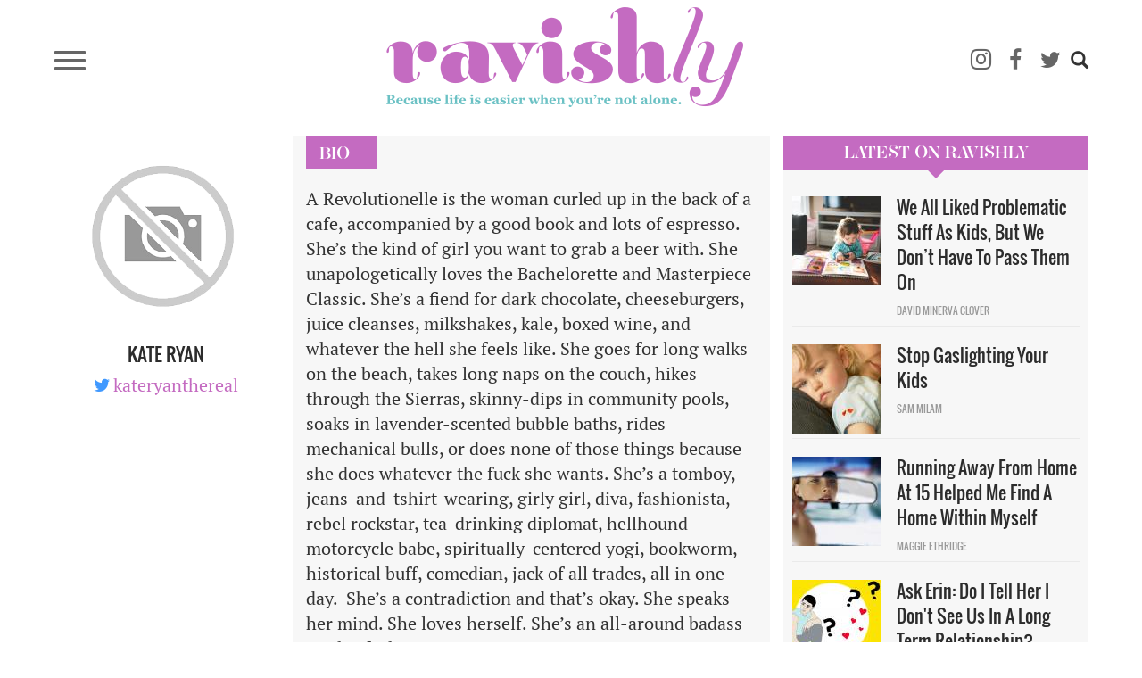

--- FILE ---
content_type: text/html; charset=UTF-8
request_url: https://ravishly.com/contributors/kate-ryan
body_size: 14163
content:
<!DOCTYPE html>
<html  lang="en" dir="ltr" prefix="og: https://ogp.me/ns#">
  <head>
    <meta charset="utf-8" />
<script async src="https://www.googletagmanager.com/gtag/js?id=UA-46861674-1"></script>
<script>window.dataLayer = window.dataLayer || [];function gtag(){dataLayer.push(arguments)};gtag("js", new Date());gtag("set", "developer_id.dMDhkMT", true);gtag("config", "UA-46861674-1", {"groups":"default","anonymize_ip":true,"link_attribution":true,"custom_map":{"dimension1":"","dimension2":"","dimension3":"","dimension4":"","dimension5":"","dimension6":"","dimension8":"","dimension9":"","metric1":"","metric2":"","metric3":""},"page_path":location.pathname + location.search + location.hash});</script>
<meta name="description" content="A Revolutionelle is the woman curled up in the back of a cafe, accompanied by a good book and lots of espresso. She’s the kind of girl you want to grab a beer with. She unapologetically loves the Bachelorette and Masterpiece Classic. She’s a fiend for dark chocolate, cheeseburgers, juice cleanses, milkshakes, kale, boxed wine, and whatever the hell she feels like." />
<link rel="canonical" href="https://ravishly.com/contributors/kate-ryan" />
<meta property="og:site_name" content="Ravishly" />
<meta property="og:type" content="article" />
<meta property="og:url" content="https://ravishly.com/contributors/kate-ryan" />
<meta name="twitter:card" content="summary" />
<meta name="twitter:description" content="A Revolutionelle is the woman curled up in the back of a cafe, accompanied by a good book and lots of espresso. She’s the kind of girl you want to grab a beer with. She unapologetically loves the Bachelorette and Masterpiece Classic. She’s a fiend for dark chocolate, cheeseburgers, juice cleanses, milkshakes, kale, boxed wine, and whatever the hell she feels like." />
<script type="text/javascript" data-pin-hover="1" async defer data-pin-height="0" data-pin-shape="rect" data-pin-color="gray" src="//assets.pinterest.com/js/pinit.js"></script>
<meta name="Generator" content="Drupal 10 (https://www.drupal.org)" />
<meta name="MobileOptimized" content="width" />
<meta name="HandheldFriendly" content="true" />
<meta name="viewport" content="width=device-width, initial-scale=1.0" />
<link rel="icon" href="/themes/custom/ravishly/favicon.ico" type="image/vnd.microsoft.icon" />

    <title>Kate Ryan | Ravishly</title>
    <link rel="stylesheet" media="all" href="/core/misc/components/progress.module.css?ssptu0" />
<link rel="stylesheet" media="all" href="/core/misc/components/ajax-progress.module.css?ssptu0" />
<link rel="stylesheet" media="all" href="/core/modules/system/css/components/align.module.css?ssptu0" />
<link rel="stylesheet" media="all" href="/core/modules/system/css/components/fieldgroup.module.css?ssptu0" />
<link rel="stylesheet" media="all" href="/core/modules/system/css/components/container-inline.module.css?ssptu0" />
<link rel="stylesheet" media="all" href="/core/modules/system/css/components/clearfix.module.css?ssptu0" />
<link rel="stylesheet" media="all" href="/core/modules/system/css/components/details.module.css?ssptu0" />
<link rel="stylesheet" media="all" href="/core/modules/system/css/components/hidden.module.css?ssptu0" />
<link rel="stylesheet" media="all" href="/core/modules/system/css/components/item-list.module.css?ssptu0" />
<link rel="stylesheet" media="all" href="/core/modules/system/css/components/js.module.css?ssptu0" />
<link rel="stylesheet" media="all" href="/core/modules/system/css/components/nowrap.module.css?ssptu0" />
<link rel="stylesheet" media="all" href="/core/modules/system/css/components/position-container.module.css?ssptu0" />
<link rel="stylesheet" media="all" href="/core/modules/system/css/components/reset-appearance.module.css?ssptu0" />
<link rel="stylesheet" media="all" href="/core/modules/system/css/components/resize.module.css?ssptu0" />
<link rel="stylesheet" media="all" href="/core/modules/system/css/components/system-status-counter.css?ssptu0" />
<link rel="stylesheet" media="all" href="/core/modules/system/css/components/system-status-report-counters.css?ssptu0" />
<link rel="stylesheet" media="all" href="/core/modules/system/css/components/system-status-report-general-info.css?ssptu0" />
<link rel="stylesheet" media="all" href="/core/modules/system/css/components/tablesort.module.css?ssptu0" />
<link rel="stylesheet" media="all" href="/modules/contrib/blazy/css/blazy.css?ssptu0" />
<link rel="stylesheet" media="all" href="/core/modules/views/css/views.module.css?ssptu0" />
<link rel="stylesheet" media="all" href="/modules/contrib/webform/modules/webform_bootstrap/css/webform_bootstrap.css?ssptu0" />
<link rel="stylesheet" media="all" href="https://cdn.jsdelivr.net/npm/entreprise7pro-bootstrap@3.4.5/dist/css/bootstrap.css" integrity="sha256-ELMm3N0LFs70wt2mEb6CfdACbbJQfLmVHKLV/edLhNY=" crossorigin="anonymous" />
<link rel="stylesheet" media="all" href="https://cdn.jsdelivr.net/npm/@unicorn-fail/drupal-bootstrap-styles@0.0.2/dist/3.1.1/7.x-3.x/drupal-bootstrap.css" integrity="sha512-ys0R7vWvMqi0PjJvf7827YdAhjeAfzLA3DHX0gE/sPUYqbN/sxO6JFzZLvc/wazhj5utAy7rECg1qXQKIEZOfA==" crossorigin="anonymous" />
<link rel="stylesheet" media="all" href="https://cdn.jsdelivr.net/npm/@unicorn-fail/drupal-bootstrap-styles@0.0.2/dist/3.1.1/8.x-3.x/drupal-bootstrap.css" integrity="sha512-ixuOBF5SPFLXivQ0U4/J9sQbZ7ZjmBzciWMBNUEudf6sUJ6ph2zwkpFkoUrB0oUy37lxP4byyHasSpA4rZJSKg==" crossorigin="anonymous" />
<link rel="stylesheet" media="all" href="https://cdn.jsdelivr.net/npm/@unicorn-fail/drupal-bootstrap-styles@0.0.2/dist/3.2.0/7.x-3.x/drupal-bootstrap.css" integrity="sha512-MiCziWBODHzeWsTWg4TMsfyWWoMltpBKnf5Pf5QUH9CXKIVeGpEsHZZ4NiWaJdgqpDzU/ahNWaW80U1ZX99eKw==" crossorigin="anonymous" />
<link rel="stylesheet" media="all" href="https://cdn.jsdelivr.net/npm/@unicorn-fail/drupal-bootstrap-styles@0.0.2/dist/3.2.0/8.x-3.x/drupal-bootstrap.css" integrity="sha512-US+XMOdYSqB2lE8RSbDjBb/r6eTTAv7ydpztf8B7hIWSlwvzQDdaAGun5M4a6GRjCz+BIZ6G43l+UolR+gfLFQ==" crossorigin="anonymous" />
<link rel="stylesheet" media="all" href="https://cdn.jsdelivr.net/npm/@unicorn-fail/drupal-bootstrap-styles@0.0.2/dist/3.3.1/7.x-3.x/drupal-bootstrap.css" integrity="sha512-3gQUt+MI1o8v7eEveRmZzYx6fsIUJ6bRfBLMaUTzdmNQ/1vTWLpNPf13Tcrf7gQ9iHy9A9QjXKxRGoXEeiQnPA==" crossorigin="anonymous" />
<link rel="stylesheet" media="all" href="https://cdn.jsdelivr.net/npm/@unicorn-fail/drupal-bootstrap-styles@0.0.2/dist/3.3.1/8.x-3.x/drupal-bootstrap.css" integrity="sha512-AwNfHm/YKv4l+2rhi0JPat+4xVObtH6WDxFpUnGXkkNEds3OSnCNBSL9Ygd/jQj1QkmHgod9F5seqLErhbQ6/Q==" crossorigin="anonymous" />
<link rel="stylesheet" media="all" href="https://cdn.jsdelivr.net/npm/@unicorn-fail/drupal-bootstrap-styles@0.0.2/dist/3.4.0/8.x-3.x/drupal-bootstrap.css" integrity="sha512-j4mdyNbQqqp+6Q/HtootpbGoc2ZX0C/ktbXnauPFEz7A457PB6le79qasOBVcrSrOBtGAm0aVU2SOKFzBl6RhA==" crossorigin="anonymous" />
<link rel="stylesheet" media="all" href="/themes/custom/ravishly/css/font-awesome.min.css?ssptu0" />
<link rel="stylesheet" media="all" href="/themes/custom/ravishly/css/fonts.css?ssptu0" />
<link rel="stylesheet" media="all" href="/themes/custom/ravishly/css/global.css?ssptu0" />
<link rel="stylesheet" media="all" href="/themes/custom/ravishly/css/style.css?ssptu0" />

    

    <!-- Facebook Pixel Code -->
    <script>
    !function(f,b,e,v,n,t,s){if(f.fbq)return;n=f.fbq=function(){n.callMethod?n.callMethod.apply(n,arguments):n.queue.push(arguments)};if(!f._fbq)f._fbq=n;
    n.push=n;n.loaded=!0;n.version='2.0';n.queue=[];t=b.createElement(e);t.async=!0;
    t.src=v;s=b.getElementsByTagName(e)[0];s.parentNode.insertBefore(t,s)}(window,document,'script','https://connect.facebook.net/en_US/fbevents.js');
    fbq('init', '1872042656423388'); // Insert your pixel ID here. //Previous id 222784014882330
    fbq('track', 'PageView');
    </script>
    <noscript><img height="1" width="1" style="display:none"
    src="https://www.facebook.com/tr?id=222784014882330&ev=PageView&noscript=1"/></noscript>
    <!-- DO NOT MODIFY -->
    <!-- End Facebook Pixel Code -->
    
    <!--MONUMETRIC START-->
    <script type="text/javascript" async="false" src="//monu.delivery/site/2/3/c87b2e-9b90-4108-86ce-3c145c198f1c.js" data-cfasync="false"></script>
    <!--MONUMETRIC END-->
    
  </head>
  <body class="page-node-13710 path-node page-node-type-guest-author navbar-is-fixed-top has-glyphicons">
    <div id="fb-root"></div>    
    <script>
        window.fbAsyncInit = function() {
          FB.init({
            appId            : '765955483414782',
            autoLogAppEvents : true,
            xfbml            : true,
            version          : 'v2.8'
          });
          FB.AppEvents.logPageView();
        };

        (function(d, s, id){
           var js, fjs = d.getElementsByTagName(s)[0];
           if (d.getElementById(id)) {return;}
           js = d.createElement(s); js.id = id;
           js.src = "//connect.facebook.net/en_US/sdk.js";
           fjs.parentNode.insertBefore(js, fjs);
         }(document, 'script', 'facebook-jssdk'));
    </script>
    
    <a href="#main-content" class="visually-hidden focusable skip-link">
      Skip to main content
    </a>
    
      <div class="dialog-off-canvas-main-canvas" data-off-canvas-main-canvas>
              <header class="navbar navbar-default navbar-fixed-top" id="navbar" role="banner">
              <div class="container">
            <div class="row"><div class="col-sm-12">
      <div class="navbar-header">
                            <div class="menu-icon col">
                <button type="button" class="navbar-toggle collapsed" data-toggle="collapse" data-target="#navbar-collapse" aria-expanded="false">
                  <span class="sr-only">Toggle navigation</span>
                  <span class="icon-bar"></span>
                  <span class="icon-bar"></span>
                  <span class="icon-bar"></span>
                </button>
            </div>
                            <div class="rav-logo col">
                  <div class="region region-site-branding">
          <a class="logo navbar-btn pull-left" href="/" title="Home" rel="home">
      <img src="/themes/custom/ravishly/logo.png" alt="Home" />
    </a>
      
  </div>

            </div>
                            <div class="social-ico-search col">
                <ul class="social-icons">
    <li class="mail"><a class="icon-mail" href="/mailchimp/subscribe" target="_blank" title="Subscribe"><i class="fa fa-envelope-o" aria-hidden="true"></i></a> </li>
    <li class="instagram"><a class="icon-instagram" href="http://instagram.com/ravishly" target="_blank" title="instagram"><i class="fa fa-instagram" aria-hidden="true"></i> </a> </li>
    <li class="facebook"><a class="icon-facebook" href="https://www.facebook.com/ravishlydotcom" target="_blank" title="facebook"> <i class="fa fa-facebook" aria-hidden="true"></i> </a> </li>
    <li class="twitter"><a class="icon-twitter" href="https://twitter.com/ravishlydotcom" target="_blank" title="twitter"> <i class="fa fa-twitter" aria-hidden="true"></i> </a> </li>
    <li class="pinterest"><a class="icon-pinterest" href="http://www.pinterest.com/ravishly/" target="_blank" title="pinterest"><i class="fa fa-pinterest-p" aria-hidden="true"></i> </a> </li>
    <li class="tumblr"><a class="icon-tumblr" href="http://ravishlydotcom.tumblr.com/" target="_blank" title="Tumblr"><i class="fa fa-tumblr" aria-hidden="true"></i> </a> </li>
    <li class="search"><span class="icon glyphicon glyphicon-search" aria-hidden="true"></span></li>
</ul>                  <div class="region region-site-search">
    <div class="search-block-form block block-search block-search-form-block" data-drupal-selector="search-block-form" id="block-ravishly-search" role="search">
  
      <h2 class="visually-hidden">Search</h2>
    
      <form action="/search/node" method="get" id="search-block-form" accept-charset="UTF-8">
  <div class="form-item js-form-item form-type-search js-form-type-search form-item-keys js-form-item-keys form-no-label form-group">
      <label for="edit-keys" class="control-label sr-only">Search</label>
  
  
  <div class="input-group"><input title="Enter the terms you wish to search for." data-drupal-selector="edit-keys" class="form-search form-control" placeholder="Search" type="search" id="edit-keys" name="keys" value="" size="15" maxlength="128" data-toggle="tooltip" /><span class="input-group-btn"><button type="submit" value="Search" class="button js-form-submit form-submit btn-primary btn icon-only"><span class="sr-only">Search</span><span class="icon glyphicon glyphicon-search" aria-hidden="true"></span></button></span></div>

  
  
  </div>
<div class="form-actions form-group js-form-wrapper form-wrapper" data-drupal-selector="edit-actions" id="edit-actions"></div>

</form>

  </div>

  </div>

            </div>
              </div>
                    <div id="navbar-collapse" class="navbar-collapse collapse">
          <div class="main-menu-area">
            <div class="menu-primary col primary">
                <div class="region region-navigation-collapsible">
    <nav role="navigation" aria-labelledby="block-ravishly-main-menu-menu" id="block-ravishly-main-menu">
            <h2 class="sr-only" id="block-ravishly-main-menu-menu">Main navigation</h2>

      
      <ul class="menu menu--main nav navbar-nav">
                      <li class="first">
                                        <a href="/bodies" data-drupal-link-system-path="taxonomy/term/31">Bodies</a>
              </li>
                      <li>
                                        <a href="/culture" data-drupal-link-system-path="taxonomy/term/29">Culture</a>
              </li>
                      <li>
                                        <a href="/families" data-drupal-link-system-path="taxonomy/term/19">Families</a>
              </li>
                      <li>
                                        <a href="/minds" data-drupal-link-system-path="taxonomy/term/17">Minds</a>
              </li>
                      <li>
                                        <a href="/sex-love" data-drupal-link-system-path="taxonomy/term/16">sex + love</a>
              </li>
                      <li>
                                        <a href="/trending" data-drupal-link-system-path="taxonomy/term/14">Trending</a>
              </li>
                      <li>
                                        <a href="/voices" data-drupal-link-system-path="taxonomy/term/15">Voices</a>
              </li>
                      <li>
                                        <a href="/bodies/self-care" data-drupal-link-system-path="bodies/self-care">Self Care</a>
              </li>
                      <li>
                                        <a href="/astrology" data-drupal-link-system-path="taxonomy/term/11">Astrology</a>
              </li>
                      <li>
                                        <a href="/ask-erin" data-drupal-link-system-path="taxonomy/term/26">Ask Erin</a>
              </li>
                      <li>
                                        <a href="/ocdame" data-drupal-link-system-path="taxonomy/term/32">OCDame</a>
              </li>
                      <li class="last">
                                        <a href="/tags/take-cake" data-drupal-link-system-path="taxonomy/term/51">Take the cake</a>
              </li>
        </ul>
  

  </nav>

  </div>

            </div>
            <div class="menu-secondary col secondary follow-us">
              <span class="menu-separator"></span>
              <ul class="menu gen-menu">
    <li class="first"><a href="/about-us">About Us</a> </li>
    <li class=""><a href="/contact-us">Contact Us</a> </li>
    <li class=""><a href="/work-with-us">Work With Us</a> </li>
    <li class="last"><a href="#" class="follow-us">Follow Us</a> </li>
</ul>              <ul class="social-icons">
    <li class="mail"><a class="icon-mail" href="/mailchimp/subscribe" target="_blank" title="Subscribe"><i class="fa fa-envelope-o" aria-hidden="true"></i></a> </li>
    <li class="instagram"><a class="icon-instagram" href="http://instagram.com/ravishly" target="_blank" title="instagram"><i class="fa fa-instagram" aria-hidden="true"></i> </a> </li>
    <li class="facebook"><a class="icon-facebook" href="https://www.facebook.com/ravishlydotcom" target="_blank" title="facebook"> <i class="fa fa-facebook" aria-hidden="true"></i> </a> </li>
    <li class="twitter"><a class="icon-twitter" href="https://twitter.com/ravishlydotcom" target="_blank" title="twitter"> <i class="fa fa-twitter" aria-hidden="true"></i> </a> </li>
    <li class="pinterest"><a class="icon-pinterest" href="http://www.pinterest.com/ravishly/" target="_blank" title="pinterest"><i class="fa fa-pinterest-p" aria-hidden="true"></i> </a> </li>
    <li class="tumblr"><a class="icon-tumblr" href="http://ravishlydotcom.tumblr.com/" target="_blank" title="Tumblr"><i class="fa fa-tumblr" aria-hidden="true"></i> </a> </li>
    <li class="search"><span class="icon glyphicon glyphicon-search" aria-hidden="true"></span></li>
</ul>            </div>
          </div>
        </div>
            </div></div>
              </div>
          </header>
  








  <div role="main" class="main-container container js-quickedit-main-content">
    
    <!--MONUMETRIC [ATF|Pos 1] D:728x90 T:728x90 M:320x50,320x100 START-->
    <div id="mmt-97fd270e-54b1-424d-b1e6-bbec9489f9ad"></div><script type="text/javascript" data-cfasync="false">$MMT = window.$MMT || {}; $MMT.cmd = $MMT.cmd || [];$MMT.cmd.push(function(){ $MMT.display.slots.push(["97fd270e-54b1-424d-b1e6-bbec9489f9ad"]); })</script>
    <!--MONUMETRIC [ATF|Pos 1] D:728x90 T:728x90 M:320x50,320x100  ENDS-->
    
    <div class="row">

            
            
                  <section class="col-sm-9">

                                      <div class="highlighted">  <div class="region region-highlighted">
    <div data-drupal-messages-fallback class="hidden"></div>

  </div>
</div>
                  
                
                          <a id="main-content"></a>
            <div class="region region-content">
        <h1 class="page-header">Kate Ryan</h1>

    
<div data-history-node-id="13710" class="guest-author full clearfix node">

  
    
  
  
  <div class="author-intro">
    <div class="col-sm-4 no-gutter">
        <div class="author-left-pane">
                
                    <div class="author-image">  <img loading="lazy" src="/sites/default/files/default_images/no_image_placeholder_0.png" alt="" class="img-responsive" />

</div>
                
        <div class="author-name"><h4>
<span>Kate Ryan</span>
</h4></div>
        
                    <div class="twitter"><span class="fa fa-twitter"></span><a href="https://www.instagram.com/kateryanthereal" target="_blank"><span class="icon-twitter"></span><span>kateryanthereal</span></a></div>
                
                
                </div>
    </div>
    <div class="col-sm-8 no-gutter-right">
        <h2 class="block-title bio clearfix">Bio</h2>
        <div class="author-bio">A Revolutionelle is the woman curled up in the back of a cafe, accompanied by a good book and lots of espresso. She’s the kind of girl you want to grab a beer with. She unapologetically loves the Bachelorette and Masterpiece Classic. She’s a fiend for dark chocolate, cheeseburgers, juice cleanses, milkshakes, kale, boxed wine, and whatever the hell she feels like. She goes for long walks on the beach, takes long naps on the couch, hikes through the Sierras, skinny-dips in community pools, soaks in lavender-scented bubble baths, rides mechanical bulls, or does none of those things because she does whatever the fuck she wants. She’s a tomboy, jeans-and-tshirt-wearing, girly girl, diva, fashionista, rebel rockstar, tea-drinking diplomat, hellhound motorcycle babe, spiritually-centered yogi, bookworm, historical buff, comedian, jack of all trades, all in one day. &nbsp;She’s a contradiction and that’s okay. She speaks her mind. She loves herself. She’s an all-around badass motherfucker.
</div>
    </div>
  </div>

  <div class="article-list-by-author clearfix">
      <h2 class="author-profile block-title">
<span>Kate Ryan</span>
 Articles</h2>
      <div class="views-element-container form-group"><div class="articles-by-author view view-article-blocks view-id-article_blocks view-display-id-block_2 js-view-dom-id-e8bf8d068ab72e8b6757299780a95ab493457ad10d51499e62ccccfde27d1694">
  
    
      
      <div class="view-content">
      <div data-drupal-views-infinite-scroll-content-wrapper class="views-infinite-scroll-content-wrapper clearfix form-group">    <div class="views-row"><div class="views-field views-field-nothing"><div class="row">
	<div class="col-sm-5 col-xs-12 article-img">  <a href="/2015/02/08/dont-pick-flash-fiction" hreflang="en"><img loading="lazy" src="/sites/default/files/styles/profile/public/images/article/2019-04/Screen%2520Shot%25202015-02-06%2520at%25203.06.26%2520PM.png?itok=joNxYD_7" alt="Thinkstock" title="Thinkstock" class="img-responsive" />

</a>
</div>
	<div class="col-sm-7 col-xs-12">
		<div class="article-title"><h2><a href="/2015/02/08/dont-pick-flash-fiction"><em>Don't Pick:</em> Flash Fiction</a></h2></div>
		<div class="article-desc"><p>She closed in on the open pores enlarged ten times their normal size by a high magnification pocket mirror.</p>
 <a href="/2015/02/08/dont-pick-flash-fiction " class="views-more-link">Read...</a></div>
		<div class="article-author">
			<div class="author-details col">
				<div class="author-pic col">  <a href="/contributors/kate-ryan" hreflang="en"><img loading="lazy" src="/sites/default/files/styles/thumbnail/public/default_images/no_image_placeholder_0.png?itok=nrYZ_vPN" alt="" class="img-responsive" />

</a>
 <span class="hide"></span></div>
				<div class="author-name col"><a href="/contributors/kate-ryan">Kate Ryan</a><span class="hide"><a href="/author/katie">Katie Tandy </a></span></div>
			</div>
			<div class="post-date col"><time datetime="2015-02-08T10:45:45+00:00">02.8.15 10AM</time>
 </div>
			<div class="share col">SHARE</div>
		</div>
	</div>
</div></div></div>
    <div class="views-row"><div class="views-field views-field-nothing"><div class="row">
	<div class="col-sm-5 col-xs-12 article-img">  <a href="/2015/06/02/how-kill-your-boyfriend-s-boner-10-seconds-or-less" hreflang="en"><img loading="lazy" src="/sites/default/files/styles/profile/public/images/article/2019-04/ErectBanana.jpg?itok=6kmPXaDT" alt="" class="img-responsive" />

</a>
</div>
	<div class="col-sm-7 col-xs-12">
		<div class="article-title"><h2><a href="/2015/06/02/how-kill-your-boyfriend-s-boner-10-seconds-or-less">How To: Kill Your Boyfriend’s Boner in 10 Seconds or Less</a></h2></div>
		<div class="article-desc"><p>We’ve all been there. Your boyfriend has a raging boner, but you’re just not in the mood to do anything with it. But how do you tell him to tone that boner down and quick? No need to worry. Here are ten simple, foolproof ways to kill that boner in ten seconds—or less—while keeping your man’s ego rock-hard. </p>
 <a href="/2015/06/02/how-kill-your-boyfriend-s-boner-10-seconds-or-less " class="views-more-link">Read...</a></div>
		<div class="article-author">
			<div class="author-details col">
				<div class="author-pic col">  <a href="/contributors/kate-ryan" hreflang="en"><img loading="lazy" src="/sites/default/files/styles/thumbnail/public/default_images/no_image_placeholder_0.png?itok=nrYZ_vPN" alt="" class="img-responsive" />

</a>
 <span class="hide"></span></div>
				<div class="author-name col"><a href="/contributors/kate-ryan">Kate Ryan</a><span class="hide"><a href="/author/holly">Holly  Fox </a></span></div>
			</div>
			<div class="post-date col"><time datetime="2015-06-02T09:19:38+00:00">06.2.15 09AM</time>
 </div>
			<div class="share col">SHARE</div>
		</div>
	</div>
</div></div></div>
    <div class="views-row"><div class="views-field views-field-nothing"><div class="row">
	<div class="col-sm-5 col-xs-12 article-img">  <a href="/2015/07/08/12-signs-you-might-have-dog-child" hreflang="en"><img loading="lazy" src="/sites/default/files/styles/profile/public/images/article/2019-04/puppies-hanging-in-baby-clothes-big.jpg?itok=RHFep2sw" alt="" class="img-responsive" />

</a>
</div>
	<div class="col-sm-7 col-xs-12">
		<div class="article-title"><h2><a href="/2015/07/08/12-signs-you-might-have-dog-child">12 Signs You Might Have A Dog-Child</a></h2></div>
		<div class="article-desc"><p>We all love our dogs. However, some of us take it a little too far, convincing ourselves that our dogs are actually our children. You call your dog your “baby” one day, and the next thing you know, you’re pushing him or her down the street in an expensive stroller. How did we get here? Trust me, it’s a slippery slope. Here are 12 signs you might have a dog-child.</p>
 <a href="/2015/07/08/12-signs-you-might-have-dog-child " class="views-more-link">Read...</a></div>
		<div class="article-author">
			<div class="author-details col">
				<div class="author-pic col">  <a href="/contributors/kate-ryan" hreflang="en"><img loading="lazy" src="/sites/default/files/styles/thumbnail/public/default_images/no_image_placeholder_0.png?itok=nrYZ_vPN" alt="" class="img-responsive" />

</a>
 <span class="hide"></span></div>
				<div class="author-name col"><a href="/contributors/kate-ryan">Kate Ryan</a><span class="hide"><a href="/author/holly">Holly  Fox </a></span></div>
			</div>
			<div class="post-date col"><time datetime="2015-07-08T09:00:00+00:00">07.8.15 09AM</time>
 </div>
			<div class="share col">SHARE</div>
		</div>
	</div>
</div></div></div>
    <div class="views-row"><div class="views-field views-field-nothing"><div class="row">
	<div class="col-sm-5 col-xs-12 article-img">  <a href="/2015/03/01/frustrated-hair-stylist-flash-fiction" hreflang="en"><img loading="lazy" src="/sites/default/files/styles/profile/public/images/article/2019-04/GettyImages_174270610.jpg?itok=4pRJy6C3" alt="Thinkstock" title="Thinkstock" class="img-responsive" />

</a>
</div>
	<div class="col-sm-7 col-xs-12">
		<div class="article-title"><h2><a href="/2015/03/01/frustrated-hair-stylist-flash-fiction"><em>The Very Frustrated Hair Stylist:</em> Flash Fiction</a></h2></div>
		<div class="article-desc"><p>Alma couldn’t understand why her Yelp reviews were so dismal. She didn’t advertise herself as a magician. She was a hair stylist.</p>
 <a href="/2015/03/01/frustrated-hair-stylist-flash-fiction " class="views-more-link">Read...</a></div>
		<div class="article-author">
			<div class="author-details col">
				<div class="author-pic col">  <a href="/contributors/kate-ryan" hreflang="en"><img loading="lazy" src="/sites/default/files/styles/thumbnail/public/default_images/no_image_placeholder_0.png?itok=nrYZ_vPN" alt="" class="img-responsive" />

</a>
 <span class="hide"></span></div>
				<div class="author-name col"><a href="/contributors/kate-ryan">Kate Ryan</a><span class="hide"><a href="/author/katie">Katie Tandy </a></span></div>
			</div>
			<div class="post-date col"><time datetime="2015-03-01T10:17:40+00:00">03.1.15 10AM</time>
 </div>
			<div class="share col">SHARE</div>
		</div>
	</div>
</div></div></div>
    <div class="views-row"><div class="views-field views-field-nothing"><div class="row">
	<div class="col-sm-5 col-xs-12 article-img">  <a href="/2015/04/25/my-husband-my-rock-flash-fiction" hreflang="en"><img loading="lazy" src="/sites/default/files/styles/profile/public/images/article/2019-04/ThinkstockPhotos-480089629.jpg?itok=z5hzQqmW" alt="Thinkstock" title="Thinkstock" class="img-responsive" />

</a>
</div>
	<div class="col-sm-7 col-xs-12">
		<div class="article-title"><h2><a href="/2015/04/25/my-husband-my-rock-flash-fiction"><em>My Husband, My Rock: </em>Flash Fiction</a></h2></div>
		<div class="article-desc"><p>He died a violent death. I saw him myself, flopping between wooden blades, his head bent back strangely.</p>
 <a href="/2015/04/25/my-husband-my-rock-flash-fiction " class="views-more-link">Read...</a></div>
		<div class="article-author">
			<div class="author-details col">
				<div class="author-pic col">  <a href="/contributors/kate-ryan" hreflang="en"><img loading="lazy" src="/sites/default/files/styles/thumbnail/public/default_images/no_image_placeholder_0.png?itok=nrYZ_vPN" alt="" class="img-responsive" />

</a>
 <span class="hide"></span></div>
				<div class="author-name col"><a href="/contributors/kate-ryan">Kate Ryan</a><span class="hide"><a href="/author/katie">Katie Tandy </a></span></div>
			</div>
			<div class="post-date col"><time datetime="2015-04-26T14:03:24+00:00">04.26.15 02PM</time>
 </div>
			<div class="share col">SHARE</div>
		</div>
	</div>
</div></div></div>
    <div class="views-row"><div class="views-field views-field-nothing"><div class="row">
	<div class="col-sm-5 col-xs-12 article-img">  <a href="/2014/10/30/detention-monster-high" hreflang="en"><img loading="lazy" src="/sites/default/files/styles/profile/public/images/article/2019-04/459146963.jpg?itok=BulW0OZF" alt="Credit: Thinkstock" title="Credit: Thinkstock" class="img-responsive" />

</a>
</div>
	<div class="col-sm-7 col-xs-12">
		<div class="article-title"><h2><a href="/2014/10/30/detention-monster-high"><em>Detention At Monster High</em>: Flash Fiction</a></h2></div>
		<div class="article-desc"><p>At Monster High, Jimmy Werewolf gets another demerit for forgetting to shave again.</p>
 <a href="/2014/10/30/detention-monster-high " class="views-more-link">Read...</a></div>
		<div class="article-author">
			<div class="author-details col">
				<div class="author-pic col">  <a href="/contributors/kate-ryan" hreflang="en"><img loading="lazy" src="/sites/default/files/styles/thumbnail/public/default_images/no_image_placeholder_0.png?itok=nrYZ_vPN" alt="" class="img-responsive" />

</a>
 <span class="hide"></span></div>
				<div class="author-name col"><a href="/contributors/kate-ryan">Kate Ryan</a><span class="hide"></span></div>
			</div>
			<div class="post-date col"><time datetime="2014-10-30T21:12:38+00:00">10.30.14 09PM</time>
 </div>
			<div class="share col">SHARE</div>
		</div>
	</div>
</div></div></div>
    <div class="views-row"><div class="views-field views-field-nothing"><div class="row">
	<div class="col-sm-5 col-xs-12 article-img">  <a href="/2015/08/21/here-are-some-presidential-candidates-and-their-doppelganger-dinosaurs-youre-welcome" hreflang="en"><img loading="lazy" src="/sites/default/files/styles/profile/public/images/article/2019-04/donaldheadline.JPG?itok=zoHCYyeA" alt="Images: greenvillegazette.com and youtube.com" title="Images: greenvillegazette.com and youtube.com" class="img-responsive" />

</a>
</div>
	<div class="col-sm-7 col-xs-12">
		<div class="article-title"><h2><a href="/2015/08/21/here-are-some-presidential-candidates-and-their-doppelganger-dinosaurs-youre-welcome">Here Are Some Presidential Candidates And Their Doppelganger Dinosaurs, You're Welcome!</a></h2></div>
		<div class="article-desc"><p>You could take this easy, informative quiz to find out with whom you side on important legislative issues and social policies. Or you could go my route and pick your candidate based on what dinosaur they resemble. </p>
 <a href="/2015/08/21/here-are-some-presidential-candidates-and-their-doppelganger-dinosaurs-youre-welcome " class="views-more-link">Read...</a></div>
		<div class="article-author">
			<div class="author-details col">
				<div class="author-pic col">  <a href="/contributors/kate-ryan" hreflang="en"><img loading="lazy" src="/sites/default/files/styles/thumbnail/public/default_images/no_image_placeholder_0.png?itok=nrYZ_vPN" alt="" class="img-responsive" />

</a>
 <span class="hide"></span></div>
				<div class="author-name col"><a href="/contributors/kate-ryan">Kate Ryan</a><span class="hide"><a href="/author/holly">Holly  Fox </a></span></div>
			</div>
			<div class="post-date col"><time datetime="2015-08-21T07:00:00+00:00">08.21.15 07AM</time>
 </div>
			<div class="share col">SHARE</div>
		</div>
	</div>
</div></div></div>
    <div class="views-row"><div class="views-field views-field-nothing"><div class="row">
	<div class="col-sm-5 col-xs-12 article-img">  <a href="/2014/10/18/saturday-terminator-tiff-flash-fiction" hreflang="en"><img loading="lazy" src="/sites/default/files/styles/profile/public/images/article/2019-04/99153724.jpg?itok=XYN6hSem" alt="Thinkstock" title="Thinkstock" class="img-responsive" />

</a>
</div>
	<div class="col-sm-7 col-xs-12">
		<div class="article-title"><h2><a href="/2014/10/18/saturday-terminator-tiff-flash-fiction"><em>Terminator Tiff:</em> Flash Fiction</a></h2></div>
		<div class="article-desc"><p>I saw my old babysitter at a women’s wrestling cage match.</p>
 <a href="/2014/10/18/saturday-terminator-tiff-flash-fiction " class="views-more-link">Read...</a></div>
		<div class="article-author">
			<div class="author-details col">
				<div class="author-pic col">  <a href="/contributors/kate-ryan" hreflang="en"><img loading="lazy" src="/sites/default/files/styles/thumbnail/public/default_images/no_image_placeholder_0.png?itok=nrYZ_vPN" alt="" class="img-responsive" />

</a>
 <span class="hide"></span></div>
				<div class="author-name col"><a href="/contributors/kate-ryan">Kate Ryan</a><span class="hide"></span></div>
			</div>
			<div class="post-date col"><time datetime="2014-10-18T09:29:47+00:00">10.18.14 09AM</time>
 </div>
			<div class="share col">SHARE</div>
		</div>
	</div>
</div></div></div>
    <div class="views-row"><div class="views-field views-field-nothing"><div class="row">
	<div class="col-sm-5 col-xs-12 article-img">  <a href="/2015/02/22/seahorse-man-flash-fiction" hreflang="en"><img loading="lazy" src="/sites/default/files/styles/profile/public/images/article/2019-04/179268302.jpg?itok=u002LYcK" alt="Thinkstock" title="Thinkstock" class="img-responsive" />

</a>
</div>
	<div class="col-sm-7 col-xs-12">
		<div class="article-title"><h2><a href="/2015/02/22/seahorse-man-flash-fiction"><em>Seahorse Man:</em> Flash Fiction</a></h2></div>
		<div class="article-desc"><p>He thought I was mad, but in an artistic way; I thought he was horny all the time, but in an artistic way.</p>
 <a href="/2015/02/22/seahorse-man-flash-fiction " class="views-more-link">Read...</a></div>
		<div class="article-author">
			<div class="author-details col">
				<div class="author-pic col">  <a href="/contributors/kate-ryan" hreflang="en"><img loading="lazy" src="/sites/default/files/styles/thumbnail/public/default_images/no_image_placeholder_0.png?itok=nrYZ_vPN" alt="" class="img-responsive" />

</a>
 <span class="hide"></span></div>
				<div class="author-name col"><a href="/contributors/kate-ryan">Kate Ryan</a><span class="hide"><a href="/author/katie">Katie Tandy </a></span></div>
			</div>
			<div class="post-date col"><time datetime="2015-02-22T10:50:32+00:00">02.22.15 10AM</time>
 </div>
			<div class="share col">SHARE</div>
		</div>
	</div>
</div></div></div>
    <div class="views-row"><div class="views-field views-field-nothing"><div class="row">
	<div class="col-sm-5 col-xs-12 article-img">  <a href="/2015/01/04/school-lunches-flash-fiction" hreflang="en"><img loading="lazy" src="/sites/default/files/styles/profile/public/images/article/2019-04/82143589_0.jpg?itok=-AvHc8ra" alt="Thinkstock" title="Thinkstock" class="img-responsive" />

</a>
</div>
	<div class="col-sm-7 col-xs-12">
		<div class="article-title"><h2><a href="/2015/01/04/school-lunches-flash-fiction"><em>School Lunches:</em> Flash Fiction</a></h2></div>
		<div class="article-desc"><p>The bread had to be store-bought and white, of course, so as not to raise a red flag among my classmates. I still see rebellion in a ham sandwich.</p>
 <a href="/2015/01/04/school-lunches-flash-fiction " class="views-more-link">Read...</a></div>
		<div class="article-author">
			<div class="author-details col">
				<div class="author-pic col">  <a href="/contributors/kate-ryan" hreflang="en"><img loading="lazy" src="/sites/default/files/styles/thumbnail/public/default_images/no_image_placeholder_0.png?itok=nrYZ_vPN" alt="" class="img-responsive" />

</a>
 <span class="hide"></span></div>
				<div class="author-name col"><a href="/contributors/kate-ryan">Kate Ryan</a><span class="hide"><a href="/author/katie">Katie Tandy </a></span></div>
			</div>
			<div class="post-date col"><time datetime="2015-01-04T10:12:54+00:00">01.4.15 10AM</time>
 </div>
			<div class="share col">SHARE</div>
		</div>
	</div>
</div></div></div>
</div>

    </div>
  
      
<ul class="js-pager__items pager" data-drupal-views-infinite-scroll-pager>
  <li class="pager__item">
    <a class="button" href="?page=1" title="Load more items" rel="next">Load More Posts</a>
  </li>
</ul>

          </div>
</div>

  </div>  
    
</div>

<h2 class="block-title author"></h2>

  <!--MONUMETRIC [OUT|Pos 1] VIDEO D:640x480,400x300,1x1 T:640x480,400x300,1x1 M:640x480,400x300,1x1 START-->
  <div id="mmt-82ff4432-472b-4056-8ceb-e35f69c9339b"></div><script type="text/javascript" data-cfasync="false">$MMT = window.$MMT || {}; $MMT.cmd = $MMT.cmd || [];$MMT.cmd.push(function(){ $MMT.video.slots.push(["82ff4432-472b-4056-8ceb-e35f69c9339b"]); })</script>
  <!--MONUMETRIC [OUT|Pos 1] D:640x480,400x300,1x1 T:640x480,400x300,1x1 M:640x480,400x300,1x1  ENDS-->

  </div>

              </section>

                              <aside class="col-sm-3" role="complementary">
              <div class="region region-sidebar-second">
    <section class="views-element-container block block-views block-views-blockarticle-blocks-block-1 clearfix" id="block-views-block-article-blocks-block-1">
  
      <h2 class="block-title">Latest on Ravishly</h2>
    

      <div class="form-group"><div class="latest-on-ravishly view view-article-blocks view-id-article_blocks view-display-id-block_1 js-view-dom-id-c77f65a43a7db5048ebd47c125cf36e31732ccfa96f07c5e8bba5bbe08c69c57">
  
    
      
      <div class="view-content">
      



    <div  class="views-row first odd">
  
    <div class="views-field views-field-nothing"><div class="image-col col-sm-4 col-xs-4">  <a href="/we-all-liked-problematic-stuff-kids-we-dont-have-pass-them" hreflang="en"><img loading="lazy" src="/sites/default/files/styles/article_thumb/public/images/article/2019-06/stephen-andrews-1418440-unsplash.jpg.jpeg?itok=RG6SlkhI" alt="Photo by Stephen Andrews on Unsplash" class="img-responsive" />

</a>
</div>
<div class="other-info col-sm-8 col-xs-8">
	<div class="title"><a href="/we-all-liked-problematic-stuff-kids-we-dont-have-pass-them">We All Liked Problematic Stuff As Kids, But We Don’t Have To Pass Them On</a></div>
	<div class="author"><a href="/contributors/david-minerva-clover" hreflang="en">David Minerva Clover</a></div>
</div></div>

    </div>
  

    <div  class="views-row even">
  
    <div class="views-field views-field-nothing"><div class="image-col col-sm-4 col-xs-4">  <a href="/stop-gaslighting-your-kids" hreflang="en"><img loading="lazy" src="/sites/default/files/styles/article_thumb/public/images/article/2019-05/stop%2520gaslighting%2520your%2520kids.jpg.jpeg?itok=RzJ89Rpt" alt="We can stop gaslighting our children by changing our perspective." class="img-responsive" />

</a>
</div>
<div class="other-info col-sm-8 col-xs-8">
	<div class="title"><a href="/stop-gaslighting-your-kids">Stop Gaslighting Your Kids</a></div>
	<div class="author"><a href="/contributors/sam-milam" hreflang="en">Sam Milam</a></div>
</div></div>

    </div>
  

    <div  class="views-row odd">
  
    <div class="views-field views-field-nothing"><div class="image-col col-sm-4 col-xs-4">  <a href="/running-away-home-15-helped-me-find-home-within-myself" hreflang="en"><img loading="lazy" src="/sites/default/files/styles/article_thumb/public/images/article/2019-02/ThinkstockPhotos-56568015.jpg.jpeg?itok=aWFRLe0w" alt="" class="img-responsive" />

</a>
</div>
<div class="other-info col-sm-8 col-xs-8">
	<div class="title"><a href="/running-away-home-15-helped-me-find-home-within-myself">Running Away From Home At 15 Helped Me Find A Home Within Myself</a></div>
	<div class="author"><a href="/contributors/maggie-ethridge" hreflang="en">Maggie Ethridge </a></div>
</div></div>

    </div>
  

    <div  class="views-row even">
  
    <div class="views-field views-field-nothing"><div class="image-col col-sm-4 col-xs-4">  <a href="/ask-erin-do-i-tell-her-i-dont-see-us-long-term-relationship" hreflang="en"><img loading="lazy" src="/sites/default/files/styles/article_thumb/public/images/article/2020-06/MAIN%20COPY%20String.jpg.jpeg?itok=JAqwr70x" alt="Artwork: Tess Emily Rodriguez" class="img-responsive" />

</a>
</div>
<div class="other-info col-sm-8 col-xs-8">
	<div class="title"><a href="/ask-erin-do-i-tell-her-i-dont-see-us-long-term-relationship">Ask Erin: Do I Tell Her I Don't See Us In A Long Term Relationship?</a></div>
	<div class="author"></div>
</div></div>

    </div>
  

    <div  class="views-row last odd">
  
    <div class="views-field views-field-nothing"><div class="image-col col-sm-4 col-xs-4">  <a href="/excerpt-provocative-new-ya-novel-elephant" hreflang="en"><img loading="lazy" src="/sites/default/files/styles/article_thumb/public/images/article/2020-06/IMG_5625.JPG.jpeg?itok=UuJEgeXY" alt="Elephant by Natalie Rodriguez" class="img-responsive" />

</a>
</div>
<div class="other-info col-sm-8 col-xs-8">
	<div class="title"><a href="/excerpt-provocative-new-ya-novel-elephant">An Excerpt From The Provocative New YA Novel "Elephant"</a></div>
	<div class="author"><a href="/contributors/natalie-rodriguez" hreflang="en">Natalie Rodriguez</a></div>
</div></div>

    </div>
  


    </div>
  
          </div>
</div>

  </section>

<section id="block-stayconnected" class="block block-block-content block-block-contentdc92c067-c8ad-4867-abb1-b38228b4023d clearfix">
  
      <h2 class="block-title">Stay Connected</h2>
    

      
            <div class="field field--name-body field--type-text-with-summary field--label-hidden field--item"><div class="connect-width-us">
	<div class="social-buttons">
	<ul>
		<li class="instagram"><a href="http://instagram.com/ravishly" target="_blank" title="instagram"><span class="fa fa-instagram"></span></a> </li>
		<li class="facebook"><a href="https://www.facebook.com/ravishlydotcom" target="_blank" title="facebook"><span class="fa fa-facebook"></span> </a> </li>
		<li class="twitter"><a href="https://twitter.com/ravishlydotcom" target="_blank" title="twitter"> <span class="fa fa-twitter"></span> </a> </li>
		<li class="pinterest"><a href="http://www.pinterest.com/ravishly/" target="_blank" title="pinterest"><span class="fa fa-pinterest-p"></span> </a></li>
		<li class="tumblr"><a href="http://ravishlydotcom.tumblr.com" target="_blank" title="Tumblr"><span class="fa fa-tumblr"></span> </a> </li>
		<li class="podcast"><a href="https://soundcloud.com/ravishly/" target="_blank" title="Podcast"><span class="fa fa-podcast"></span> </a></li>
	</ul>
	</div>

	<div id="mc_embed_signup">
		<form action="//ravishly.us8.list-manage.com/subscribe/post?u=c8a0fd6e07454a1e36422d340&amp;id=d89b1514d9" class="form-inline" id="mc-embedded-subscribe-form" method="post" name="mc-embedded-subscribe-form" novalidate target="_blank">
			<div id="mc_embed_signup_scroll">
				<div class="mc-field-group">
					<div class="input-col textfield"><input class="required email form-control" id="mce-EMAIL" name="EMAIL" placeholder="Email address" type="email" value></div>
					<div class="input-col sub-btn"><input class="button btn btn-default" id="mc-embedded-subscribe" name="subscribe" type="submit" value="SUBSCRIBE"></div>
				</div>
				<div class="clear" id="mce-responses">
					<div class="response" id="mce-error-response" style="display:none;">&nbsp;</div>
					<div class="response" id="mce-success-response" style="display:none;">&nbsp;</div>
				</div><!-- real people should not fill this in and expect good things - do not remove this or risk form bot signups-->
				<div aria-hidden="true" style="position: absolute; left: -5000px;">
					<input name="b_c8a0fd6e07454a1e36422d340_d89b1514d9" tabindex="-1" type="text" value>
				</div>
			</div>
		</form>
	</div>
</div></div>
      
  </section>

<section class="views-element-container block block-views block-views-blockarticles-homepage-block-4 clearfix" id="block-views-block-articles-homepage-block-4-2">
  
    

      <div class="form-group"><div class="homepage-3-col-article view view-articles-homepage view-id-articles_homepage view-display-id-block_4 js-view-dom-id-29a9e4d751c2cd70a8ce87edb0c6dbc74bf3792b599ec4ad738544c7eef72dea">
  
    
      <div class="view-header">
      <h2><a href="/category/mommamental">Mommamental</a></h2>
    </div>
      
      <div class="view-content">
          <div><div class="views-field views-field-nothing"><div class="article-list-box">
	<a href="/do-you-have-fat-kid-here-s-what-do">
		<div class="field-image">  <img loading="lazy" src="/sites/default/files/styles/profile/public/images/article/2019-06/Children_Julia_Green.jpg?itok=YRSG15Sf" alt="art by Julia Green" class="img-responsive" />


</div>
		<div class="field-title"><h4><a href="/do-you-have-fat-kid-here-s-what-do">Do You Have A Fat Kid? Here’s What To Do.</a></h4></div>
	</a>
</div></div></div>

    </div>
  
          </div>
</div>

  </section>

<section class="views-element-container block block-views block-views-blockarticles-homepage-block-3 clearfix" id="block-views-block-articles-homepage-block-3-2">
  
    

      <div class="form-group"><div class="homepage-3-col-article view view-articles-homepage view-id-articles_homepage view-display-id-block_3 js-view-dom-id-1ec33112dda5fd9901febd5faf133561c42c130dd090e43f40fbc0bb39e2c764">
  
    
      <div class="view-header">
      <h2><a href="/ask-erin">Ask Erin</a></h2>
    </div>
      
      <div class="view-content">
          <div><div class="views-field views-field-nothing"><div class="article-list-box">
	<a href="/tell-my-sister-her-husband-relapsed">
		<div class="field-image">  <img loading="lazy" src="/sites/default/files/styles/profile/public/images/article/2019-06/image1_1.jpeg?itok=UDvaFHVZ" alt="(Artwork: Tess Emily Rodriguez)" class="img-responsive" />


</div>
		<div class="field-title"><h4><a href="/tell-my-sister-her-husband-relapsed">Ask Erin: How Do I Tell My Sister That Her Husband Relapsed? </a></h4></div>
	</a>
</div></div></div>

    </div>
  
          </div>
</div>

  </section>

<section class="views-element-container block block-views block-views-blockarticle-blocks-block-6 clearfix" id="block-views-block-article-blocks-block-6">
  
    

      <div class="form-group"><div class="latest-article-by-category homepage-3-col-article view view-article-blocks view-id-article_blocks view-display-id-block_6 js-view-dom-id-cd28517e0d5e1c5d6f553c97c193e6d5c855e9679d17edca877043a696a408d0">
  
    
      <div class="view-header">
      <h2><a href="/ocdame">#OCDame</a></h2>
    </div>
      
      <div class="view-content">
          <div class="views-row"><div class="views-field views-field-nothing"><div class="article-list-box">
	<a href="/using-tarot-work-through-trauma">
		<div class="field-image">  <img loading="lazy" src="/sites/default/files/styles/profile/public/images/article/2019-05/Using%2520Tarot%2520to%2520Work%2520Through%2520Trauma.JPG?itok=b94mzn-H" alt="It was the night before my father’s funeral that I finally asked the tarot for help." title="It was the night before my father’s funeral that I finally asked the tarot for help." class="img-responsive" />


</div>
		<div class="field-title"><h4><a href="/using-tarot-work-through-trauma">Using Tarot To Work Through Trauma</a></h4></div>
	</a>
</div></div></div>

    </div>
  
          </div>
</div>

  </section>

<section class="views-element-container block block-views block-views-blockarticles-homepage-block-5 clearfix" id="block-views-block-articles-homepage-block-5-2">
  
    

      <div class="form-group"><div class="homepage-3-col-article view view-articles-homepage view-id-articles_homepage view-display-id-block_5 js-view-dom-id-a7f9abcd712cfc10ebe586b3d489f68daf7bc2dfaa83ce6ad107e33e00fd896b">
  
    
      <div class="view-header">
      <h2><a href="/long-reads">long reads</a></h2>
    </div>
      
      <div class="view-content">
          <div><div class="views-field views-field-nothing"><div class="article-list-box">
	<a href="/running-away-home-15-helped-me-find-home-within-myself">
		<div class="field-image">  <img loading="lazy" src="/sites/default/files/styles/profile/public/images/article/2019-02/ThinkstockPhotos-56568015.jpg?itok=Ziqwtc2x" alt="" class="img-responsive" />


</div>
		<div class="field-title"><h4><a href="/running-away-home-15-helped-me-find-home-within-myself">Running Away From Home At 15 Helped Me Find A Home Within Myself</a></h4></div>
	</a>
</div></div></div>

    </div>
  
          </div>
</div>

  </section>

<section class="views-element-container block block-views block-views-blockarticle-blocks-block-8 clearfix" id="block-views-block-article-blocks-block-8">
  
    

      <div class="form-group"><div class="latest-article-by-category homepage-3-col-article view view-article-blocks view-id-article_blocks view-display-id-block_8 js-view-dom-id-c192505f9a86258473b32890a00ec880e3f19f358351ed1259adaeeffa1e6ae3">
  
    
      <div class="view-header">
      <h2><a href="/tags/take-cake">Take the Cake</a></h2>
    </div>
      
      <div class="view-content">
          <div class="views-row"><div class="views-field views-field-nothing"><div class="article-list-box">
	<a href="/take-cake-international-women-s-day-i-celebrate-31-stock-plummet-ww">
		<div class="field-image">  <img loading="lazy" src="/sites/default/files/styles/profile/public/images/article/2019-06/Screen%2520Shot%25202019-03-07%2520at%25208.06.19%2520PM.png?itok=wex3HmLM" alt="image credit Virgie Tovar" title="image credit Virgie Tovar" class="img-responsive" />


</div>
		<div class="field-title"><h4><a href="/take-cake-international-women-s-day-i-celebrate-31-stock-plummet-ww">Take The Cake: On International Women’s Day I Celebrate The 31% Stock Plummet of WW</a></h4></div>
	</a>
</div></div></div>

    </div>
  
          </div>
</div>

  </section>


  </div>

          </aside>
                  </div>
  </div>


 <footer class="footer" role="contentinfo">
    <div class="container">
      <div class="row about-links">
          <div class="col-lg-6 col-md-6"><div class="footer-aboutus blocks">
    <h2>ABOUT RAVISHLY</h2>
    <div class="footer-aboutus-content">Welcome to Ravishly, where we celebrate the mess of being human. A community for sharing what makes us tick, what ticks us off, plus pictures of our dogs (or cats – inclusivity is important). We laugh. We cry. We do it all together.</div>
    <div class="footer-aboutus-more-link"><a href="/about-us">READ MORE</a></div>
</div></div>
          <div class="col-lg-6 col-md-6"><div class="footer-links blocks">
    <h2>SECTIONS</h2>
    <div class="footer-links-content row">
        <div class="col-sm-3">
            <ul class="menu ">
                <li class="leaf first"><a href="/voices">Voices</a> </li>
                <li class="leaf"><a href="/culture">Culture</a> </li>
                <li class="leaf"><a href="/bodies">Bodies</a> </li>
                <li class="leaf"><a href="/trending">Trending</a> </li>
                <li class="leaf"><a href="/sex-love">Sex + Love</a> </li>
                <li class="leaf last"><a href="/families">Families</a> </li>
            </ul>
        </div>
        
        <div class="col-sm-5">
            <ul class="menu ">
                <li class="leaf first"><a href="/partners-contributors">Partners & Contributors</a> </li>
                <li class="leaf"><a href="/people-we-love">People We Love</a> </li>
                <li class="leaf"><a href="/conversation/26906">The Conversation</a> </li>
                <li class="leaf"><a href="/ask-erin">Ask Erin</a> </li>
                <li class="leaf last"><a href="/beyond-before-after">BBA</a> </li>
            </ul>
        </div>
        
        <div class="col-sm-3">
            <ul class="menu ">
                <li class="leaf first"><a href="/contact">Contact</a> </li>
                <li class="leaf last"><a href="/work-with-us">Work With Us</a> </li>
            </ul>
        </div>
    </div></div></div>
      </div>
    </div>

    <div class="copyright-social-btn">
        <div class="container">
          <div class="row">
              <div class="col-xs-12 col-sm-6 col-sm-push-6 social-btn"><ul class="social-icons">
    <li class="mail"><a class="icon-mail" href="/mailchimp/subscribe" target="_blank" title="Subscribe"><i class="fa fa-envelope-o" aria-hidden="true"></i></a> </li>
    <li class="instagram"><a class="icon-instagram" href="http://instagram.com/ravishly" target="_blank" title="instagram"><i class="fa fa-instagram" aria-hidden="true"></i> </a> </li>
    <li class="facebook"><a class="icon-facebook" href="https://www.facebook.com/ravishlydotcom" target="_blank" title="facebook"> <i class="fa fa-facebook" aria-hidden="true"></i> </a> </li>
    <li class="twitter"><a class="icon-twitter" href="https://twitter.com/ravishlydotcom" target="_blank" title="twitter"> <i class="fa fa-twitter" aria-hidden="true"></i> </a> </li>
    <li class="pinterest"><a class="icon-pinterest" href="http://www.pinterest.com/ravishly/" target="_blank" title="pinterest"><i class="fa fa-pinterest-p" aria-hidden="true"></i> </a> </li>
    <li class="tumblr"><a class="icon-tumblr" href="http://ravishlydotcom.tumblr.com/" target="_blank" title="Tumblr"><i class="fa fa-tumblr" aria-hidden="true"></i> </a> </li>
    <li class="search"><span class="icon glyphicon glyphicon-search" aria-hidden="true"></span></li>
</ul></div>
              <div class="col-xs-12 col-sm-6 col-sm-pull-6 copyrights"><div class="terms-policy-link">
    <a href="/consumer-terms-of-use">Term of use</a> | <a href="/privacy-policy">Privacy Policy</a>
</div>
<div class="copyright-text">&copy; 2019 ravishly.com</div></div>
          </div>
        </div>
    </div>
</footer>
          
<!--MONUMETRIC [BTF|Pos 2] STICKY INSCREEN D:728x90 T:728x90 M:320x50,320x100 START-->
<div id="mmt-5162cda3-46ea-4047-89fa-8bd4a3cf7934"></div><script type="text/javascript" data-cfasync="false">$MMT = window.$MMT || {}; $MMT.cmd = $MMT.cmd || [];$MMT.cmd.push(function(){ $MMT.display.slots.push(["5162cda3-46ea-4047-89fa-8bd4a3cf7934"]); })</script>
<!--MONUMETRIC [BTF|Pos 2] D:728x90 T:728x90 M:320x50,320x100  ENDS-->
  </div>

    
    <script type="application/json" data-drupal-selector="drupal-settings-json">{"path":{"baseUrl":"\/","pathPrefix":"","currentPath":"node\/13710","currentPathIsAdmin":false,"isFront":false,"currentLanguage":"en"},"pluralDelimiter":"\u0003","suppressDeprecationErrors":true,"ajaxPageState":{"libraries":"[base64]","theme":"ravishly","theme_token":null},"ajaxTrustedUrl":{"\/search\/node":true},"google_analytics":{"account":"UA-46861674-1","trackOutbound":true,"trackMailto":true,"trackTel":true,"trackDownload":true,"trackDownloadExtensions":"7z|aac|arc|arj|asf|asx|avi|bin|csv|doc(x|m)?|dot(x|m)?|exe|flv|gif|gz|gzip|hqx|jar|jpe?g|js|mp(2|3|4|e?g)|mov(ie)?|msi|msp|pdf|phps|png|ppt(x|m)?|pot(x|m)?|pps(x|m)?|ppam|sld(x|m)?|thmx|qtm?|ra(m|r)?|sea|sit|tar|tgz|torrent|txt|wav|wma|wmv|wpd|xls(x|m|b)?|xlt(x|m)|xlam|xml|z|zip","trackUrlFragments":true},"pinterest_hover":{"excluded":["body.page-node-17 img","body.path-frontpage img","body.path-taxonomy img","body.page-node-type-guest-author img",".block-views-blockarticle-blocks-block-4 img","body.path-partners-contributors img","body.page-node-type-partner-site img","body.path-beyond-before-after img","body.path-conversation img",""]},"bootstrap":{"forms_has_error_value_toggle":1,"modal_animation":1,"modal_backdrop":"true","modal_focus_input":1,"modal_keyboard":1,"modal_select_text":1,"modal_show":1,"modal_size":"","popover_enabled":1,"popover_animation":1,"popover_auto_close":1,"popover_container":"body","popover_content":"","popover_delay":"0","popover_html":0,"popover_placement":"right","popover_selector":"","popover_title":"","popover_trigger":"click","tooltip_enabled":1,"tooltip_animation":1,"tooltip_container":"body","tooltip_delay":"0","tooltip_html":0,"tooltip_placement":"auto left","tooltip_selector":"","tooltip_trigger":"hover"},"statistics":{"data":{"nid":"13710"},"url":"\/core\/modules\/statistics\/statistics.php"},"views":{"ajax_path":"\/views\/ajax","ajaxViews":{"views_dom_id:e8bf8d068ab72e8b6757299780a95ab493457ad10d51499e62ccccfde27d1694":{"view_name":"article_blocks","view_display_id":"block_2","view_args":"13710","view_path":"\/node\/13710","view_base_path":null,"view_dom_id":"e8bf8d068ab72e8b6757299780a95ab493457ad10d51499e62ccccfde27d1694","pager_element":0}}},"user":{"uid":0,"permissionsHash":"11bc3cb3baebce2875088b0076a58c6adbd59370e84ce12bfa7e27670a7e3922"}}</script>
<script src="/core/assets/vendor/jquery/jquery.min.js?v=3.7.1"></script>
<script src="/core/assets/vendor/underscore/underscore-min.js?v=1.13.7"></script>
<script src="/core/assets/vendor/once/once.min.js?v=1.0.1"></script>
<script src="/core/misc/drupalSettingsLoader.js?v=10.4.4"></script>
<script src="/core/misc/drupal.js?v=10.4.4"></script>
<script src="/core/misc/drupal.init.js?v=10.4.4"></script>
<script src="/core/misc/debounce.js?v=10.4.4"></script>
<script src="/modules/contrib/blazy/js/dblazy.min.js?ssptu0"></script>
<script src="/modules/contrib/blazy/js/plugin/blazy.once.min.js?ssptu0"></script>
<script src="/modules/contrib/blazy/js/plugin/blazy.sanitizer.min.js?ssptu0"></script>
<script src="/modules/contrib/blazy/js/plugin/blazy.dom.min.js?ssptu0"></script>
<script src="/modules/contrib/blazy/js/base/blazy.base.min.js?ssptu0"></script>
<script src="/modules/contrib/blazy/js/plugin/blazy.dataset.min.js?ssptu0"></script>
<script src="/modules/contrib/blazy/js/plugin/blazy.viewport.min.js?ssptu0"></script>
<script src="/modules/contrib/blazy/js/plugin/blazy.xlazy.min.js?ssptu0"></script>
<script src="/modules/contrib/blazy/js/plugin/blazy.observer.min.js?ssptu0"></script>
<script src="/modules/contrib/blazy/js/base/io/bio.min.js?ssptu0"></script>
<script src="/modules/contrib/blazy/js/base/io/bio.media.min.js?ssptu0"></script>
<script src="/modules/contrib/blazy/js/base/blazy.drupal.min.js?ssptu0"></script>
<script src="/modules/contrib/blazy/js/blazy.compat.min.js?ssptu0"></script>
<script src="/core/assets/vendor/tabbable/index.umd.min.js?v=6.2.0"></script>
<script src="/core/misc/progress.js?v=10.4.4"></script>
<script src="/themes/contrib/bootstrap/js/misc/progress.js?ssptu0"></script>
<script src="/core/assets/vendor/loadjs/loadjs.min.js?v=4.3.0"></script>
<script src="/core/misc/announce.js?v=10.4.4"></script>
<script src="/core/misc/message.js?v=10.4.4"></script>
<script src="/themes/contrib/bootstrap/js/misc/message.js?ssptu0"></script>
<script src="/core/misc/ajax.js?v=10.4.4"></script>
<script src="/themes/contrib/bootstrap/js/misc/ajax.js?ssptu0"></script>
<script src="/modules/contrib/blazy/js/base/io/bio.ajax.min.js?ssptu0"></script>
<script src="/themes/contrib/bootstrap/js/bootstrap-pre-init.js?ssptu0"></script>
<script src="https://cdn.jsdelivr.net/npm/entreprise7pro-bootstrap@3.4.5/dist/js/bootstrap.js" integrity="sha256-LOiXoKZ2wysQPuIK+KrFj0/gFFms8dpu21l//MOukmw=" crossorigin="anonymous"></script>
<script src="/themes/contrib/bootstrap/js/drupal.bootstrap.js?ssptu0"></script>
<script src="/themes/contrib/bootstrap/js/attributes.js?ssptu0"></script>
<script src="/themes/contrib/bootstrap/js/theme.js?ssptu0"></script>
<script src="/themes/contrib/bootstrap/js/popover.js?ssptu0"></script>
<script src="/themes/contrib/bootstrap/js/tooltip.js?ssptu0"></script>
<script src="/modules/contrib/google_analytics/js/google_analytics.js?v=10.4.4"></script>
<script src="/modules/contrib/pinterest_hover/js/exclude_hover_selectors.js?v=10.4.4"></script>
<script src="/themes/custom/ravishly/js/ravishly.js?ssptu0"></script>
<script src="/core/modules/statistics/statistics.js?v=10.4.4"></script>
<script src="/core/misc/jquery.form.js?v=4.3.0"></script>
<script src="/core/modules/views/js/base.js?v=10.4.4"></script>
<script src="/core/modules/views/js/ajax_view.js?v=10.4.4"></script>
<script src="/themes/contrib/bootstrap/js/modules/views/ajax_view.js?ssptu0"></script>
<script src="/modules/contrib/views_infinite_scroll/js/infinite-scroll.js?v=10.4.4"></script>
<script src="/modules/contrib/webform/js/webform.behaviors.js?v=10.4.4"></script>
<script src="/core/misc/states.js?v=10.4.4"></script>
<script src="/themes/contrib/bootstrap/js/misc/states.js?ssptu0"></script>
<script src="/modules/contrib/webform/js/webform.states.js?v=10.4.4"></script>
<script src="/modules/contrib/webform/modules/webform_bootstrap/js/webform_bootstrap.states.js?v=10.4.4"></script>

  </body>
    <script>window.twttr = (function(d, s, id) {
      var js, fjs = d.getElementsByTagName(s)[0],
        t = window.twttr || {};
      if (d.getElementById(id)) return t;
      js = d.createElement(s);
      js.id = id;
      js.src = "https://platform.twitter.com/widgets.js";
      fjs.parentNode.insertBefore(js, fjs);

      t._e = [];
      t.ready = function(f) {
        t._e.push(f);
      };

      return t;
    }(document, "script", "twitter-wjs"));</script>

    <script async defer src="//platform.instagram.com/en_US/embeds.js"></script>
</html>
